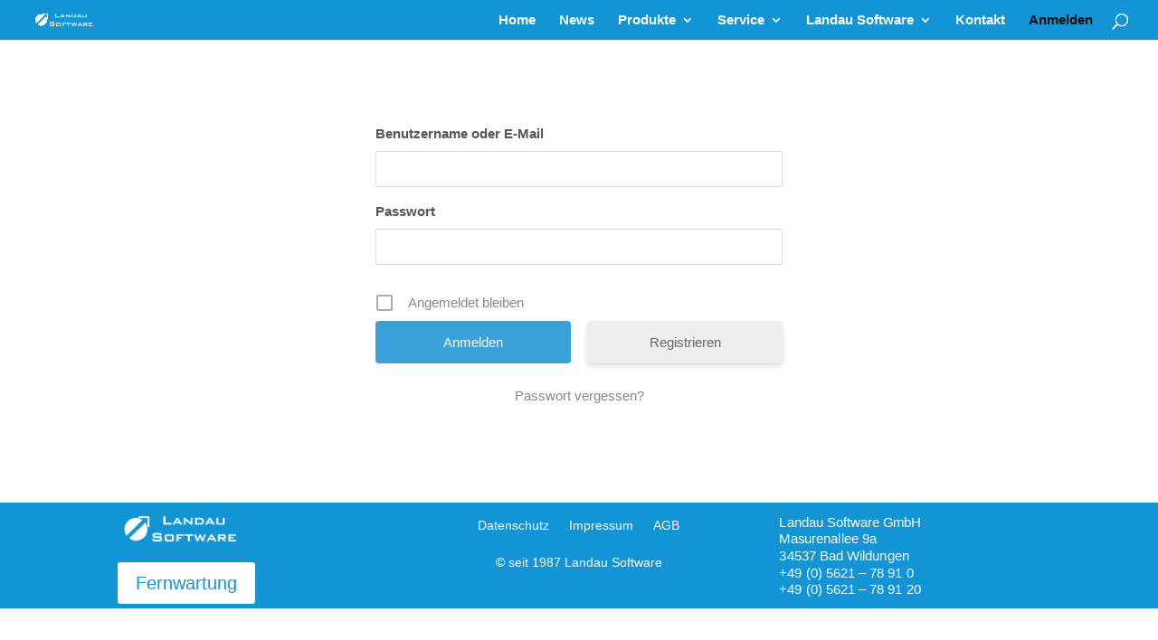

--- FILE ---
content_type: text/html; charset=UTF-8
request_url: https://landau-software.de/wp-admin/admin-ajax.php?&action=dm_device_id
body_size: -76
content:
696bc180-7829-f6e7-9294-7e26ed7b7554

--- FILE ---
content_type: text/css
request_url: https://landau-software.de/wp-content/themes/LS2022THEME/style.css?ver=4.27.4
body_size: 301
content:
/*======================================
Theme Name: LS2022THEME
Theme URI: https://divicake.com/
Description: Spezielles Theme zur Vermeidung von Überschreibungen bei Updates
Version: 1.0
Author: Uwe Landau
Author URI: http://landau-software.de
Template: Divi
======================================*/


/* You can add your own CSS styles here. Use !important to overwrite styles if needed. */



--- FILE ---
content_type: text/css
request_url: https://landau-software.de/wp-content/et-cache/1526/et-core-unified-1526.min.css?ver=1751542916
body_size: 771
content:
h1{font-size:50px;color:#42464e;font-weight:bold;margin-top:0px;margin-bottom:25px}h2{color:#3e88c1;margin-top:50px;margin-bottom:25px}h3{color:#3e88c1;margin-top:15px;margin-bottom:15px}h6{color:#121232;margin-top:15px;margin-bottom:15px}.et_pb_text_Home{padding-top:0px;padding-bottom:0px;padding-left:0px;padding-right:0px;background-color:transparent}.pa-vertical-menu ul li.current-menu-item a:before{margin-left:7px;color:#ffffff!important}@media (max-width:980px){.et-db #et-boc .et-l .pa-vertical-menu .et_pb_menu__menu{display:flex}.et-db #et-boc .et-l .pa-vertical-menu .et_mobile_nav_menu{display:none}}div.et_pb_section_0.et_pb_section{background-color:#ffffff!important}div.et_pb_section_1.et_pb_section{background-color:#DFE1E2!important}@media only screen and (min-width:768px){.home-kachel .et_pb_promo_description{min-height:150px;max-height:150px}}